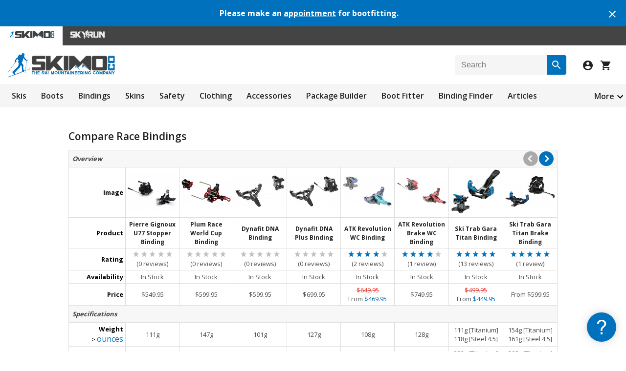

--- FILE ---
content_type: text/html; charset=utf-8
request_url: https://skimo.co/compare-race-bindings
body_size: 9955
content:
<!DOCTYPE html>
<html lang="en">
<head>
  <title>Compare Race Bindings</title>
      <link href="https://www.skimo.co/image/data/icon.png" rel="icon" />    <link rel="stylesheet" type="text/css" href="https://www.skimo.co/catalog/view/theme/skimo/stylesheet/min.css?v=5031" />

        <meta name="viewport" content="width=device-width, initial-scale=1.0" />
    <link id="responsive" rel="stylesheet" type="text/css" href="https://www.skimo.co/catalog/view/theme/skimo/stylesheet/responsive.min.css?v=5031" />
    <script type="text/javascript" src="https://www.skimo.co/catalog/view/javascript/jquery/jquery-1.12.4.min.js"></script>
  <script type="text/javascript" src="https://www.skimo.co/catalog/view/javascript/common.min.js?v=5031"></script>
    <script type="text/javascript" src="https://www.skimo.co/catalog/view/javascript/jquery/minitip/jquery.miniTip.min.js?v=1"></script>	    <script async src="https://www.googletagmanager.com/gtag/js?id=G-02ELW0XJ3V"></script>
<script>
  window.dataLayer = window.dataLayer || [];
  function gtag(){dataLayer.push(arguments);}
  gtag('js', new Date());
  gtag('config', 'G-02ELW0XJ3V', {'allow_enhanced_conversions':true});
</script>    <link href="https://fonts.googleapis.com/css?family=Open+Sans:300,400,600,700&display=swap" rel="stylesheet" type="text/css">
</head>
<body>

  <div class="alertBar">
    <div class="alertBar-text">
      <h4>Please make an <a href='https://skimo.youcanbook.me/'>appointment</a> for bootfitting.</h4>
    </div>
    <div class="alertBar-close">
      <a onclick="closeAlert('1202');"><img src="https://www.skimo.co/catalog/view/theme/skimo/image/close-white.svg"></a>
    </div>
  </div>
  
<div class="storeNavigation">
      <div class="storeSelection activeStore">
      <img src="https://www.skimo.co/catalog/view/theme/skimo/image/skimoStore.svg" alt="Skimo Co"/>
    </div>
        <a href="https://skyrun.skimo.co/">
      <div class="storeSelection">
        <img src="https://www.skimo.co/catalog/view/theme/skimo/image/skyrunStore.svg" alt="SkyRun"/>
      </div>
    </a>
  </div>

<div id="container" class="skimo">
  <div id="header">
    <div id="headerLogoAndIcons">
      <div id="logo">
        <a href="/">
          <img src="https://www.skimo.co/image/data/logo.png" title="Skimo Co" alt="Skimo Co" class="logoInNavigation"/>
        </a>
      </div>
      <div id="searchBoxAndIcons">
        <div id="search-box" class="search-box">
          <div id="btn-search" class="button-search" title="Search"></div>
          <input id="search" type="text" placeholder="Search" />
        </div>
        <div id="iconsForHeader">
          <img id="searchIcon" src="https://www.skimo.co/catalog/view/theme/skimo/image/search-icon.svg" class="searchIcon">
                      <a id="login" href="/account/login">
              <img src="https://www.skimo.co/catalog/view/theme/skimo/image/account-icon.svg">
            </a>
                    <a id="checkout" href="/checkout/simple">
            <div class="header-shoppingCartImage">
              <img src="https://www.skimo.co/catalog/view/theme/skimo/image/shopping-cart.svg">
                          </div>
          </a>
        </div>
      </div>
    </div>

    <div id="searchBoxPopUp">
      <div class="search-box search-box-pop-up">
       <div class="button-search" title="Search"></div>
       <input type="text" placeholder="Search" />
      </div>
    </div>

    <div class="priorityNavigation">
      <div class="moreButton">
        <a>More</a>
        <img width="24" height="24" src="https://www.skimo.co/catalog/view/theme/skimo/image/arrow-down.svg" class='dropdownImage'>
      </div>
      <ul class="visible-links">
                  <li><a href="/skis">Skis</a>
            <div>
                          <ul>
                                                              <li><a href="/race-skis">Race</a></li>
                                                                <li><a href="/mountaineering-skis">Mountaineering</a></li>
                                                                <li><a href="/backcountry-skis">Touring</a></li>
                                                                <li><a href="/powder-skis">Powder</a></li>
                                            </ul>
                        </div>
          </li>
                  <li><a href="/boots">Boots</a>
            <div>
                          <ul>
                                                              <li><a href="/race-boots">Race</a></li>
                                                                <li><a href="/alpine-touring-boots">Touring</a></li>
                                                                <li><a href="/freeride-boots">Freeride</a></li>
                                                                <li><a href="/boot-parts">Parts &amp; Accessories</a></li>
                                            </ul>
                        </div>
          </li>
                  <li><a href="/bindings">Bindings</a>
            <div>
                          <ul>
                                                              <li><a href="/race-bindings">Race</a></li>
                                                                <li><a href="/ski-mountaineering-bindings">Lean</a></li>
                                                                <li><a href="/alpine-touring-bindings">Full-featured</a></li>
                                                                <li><a href="/binding-parts">Parts &amp; Accessories</a></li>
                                            </ul>
                        </div>
          </li>
                  <li><a href="/skins">Skins</a>
            <div>
                          <ul>
                                                              <li><a href="/race-skins">Race</a></li>
                                                                <li><a href="/precut-skins">Precut</a></li>
                                                                <li><a href="/climbing-skins">Trim to Fit</a></li>
                                                                <li><a href="/skin-rolls">Off the Roll</a></li>
                                                                <li><a href="/skin-parts">Parts &amp; Accessories</a></li>
                                            </ul>
                        </div>
          </li>
                  <li><a href="/safety">Safety</a>
            <div>
                          <ul>
                                                              <li><a href="/helmets">Helmets</a></li>
                                                                <li><a href="/avalanche-safety">Avalanche Safety</a></li>
                                                                <li><a href="/mountaineering">Mountaineering</a></li>
                                            </ul>
                        </div>
          </li>
                  <li><a href="/clothing">Clothing</a>
            <div>
                          <ul>
                                                              <li><a href="/jackets">Men's Tops</a></li>
                                                                <li><a href="/womens-jackets">Women's Tops</a></li>
                                                                <li><a href="/pants">Men's Bottoms</a></li>
                                                                <li><a href="/womens-pants">Women's Bottoms</a></li>
                                                                <li><a href="/race-suits">Men's Suits</a></li>
                                                                <li><a href="/womens-suits">Women's Suits</a></li>
                                                                <li><a href="/life">Lifestyle</a></li>
                                            </ul>
                        </div>
          </li>
                  <li><a href="/accessories">Accessories</a>
            <div>
                          <ul>
                                                              <li><a href="/poles">Poles</a></li>
                                                                <li><a href="/backpacks">Packs</a></li>
                                                                <li><a href="/goggles">Vision</a></li>
                                                                <li><a href="/gloves">Hands</a></li>
                                                                <li><a href="/hats">Head</a></li>
                                                                <li><a href="/socks">Feet</a></li>
                                                                <li><a href="/watches">Watches</a></li>
                                                                <li><a href="/nutrition">Fuel &amp; Hydration</a></li>
                                                                <li><a href="/tuning">Tuning</a></li>
                                                                <li><a href="/books">Library</a></li>
                                                                <li><a href="/etc">Etc</a></li>
                                            </ul>
                        </div>
          </li>
              </ul>
      <ul class="hidden-links hidden">
              <li><a href='/packages'>Package Builder</a></li>
              <li><a href='/boot-fitter'>Boot Fitter</a></li>
              <li><a href='/binding-finder'>Binding Finder</a></li>
              <li><a href='/article/index'>Articles</a></li>
              <li><a href='/objectives'>Ski Objectives</a></li>
              <li><a href='/product/compare'>Comparisons</a></li>
              <li><a href='/product/specials'>Sale Items</a></li>
              <li><a href='/used-gear'>Used</a></li>
            </ul>
    </div>
  </div>
<div id="content" class="marginTop64px">
    <h1 style="border-bottom:0px;">Compare Race Bindings</h1>
  <table id="comparison" class="compare-info">
    <thead>
      <tr>
        <th class="compare-product" colspan="28">
          <div class="arrows"><a class="prev" href='javascript:cprev();' title='Scroll left'></a><a class="next" href='javascript:cnext();' title='Scroll right'></a></div>
          Overview
        </th>
      </tr>
    </thead>
    <tbody>
      <tr>
        <th>Image</th>
                <td class="colcount">          <img src="https://www.skimo.co/image/cache/data/pierre-gignoux/2023/bsbsu77-stopper-bindingbsbs-201.jpg" alt="Pierre Gignoux U77 Stopper Binding" />
          </td>
                <td class="colcount">          <img src="https://www.skimo.co/image/cache/data/plum/2024/race-world-cup-binding-201.jpg" alt="Plum Race World Cup Binding" />
          </td>
                <td class="colcount">          <img src="https://www.skimo.co/image/cache/data/dynafit/2022/dna-binding-main-201.jpg" alt="Dynafit DNA Binding" />
          </td>
                <td class="colcount">          <img src="https://www.skimo.co/image/cache/data/dynafit/2022/dna-binding-main-plus-201.jpg" alt="Dynafit DNA Plus Binding" />
          </td>
                <td class="colcount">          <img src="https://www.skimo.co/image/cache/data/atk/2022/revolution-wc-binding-201.jpg" alt="ATK Revolution WC Binding" />
          </td>
                <td class="colcount">          <img src="https://www.skimo.co/image/cache/data/atk/2021/revolution-brake-wc-binding-201.jpg" alt="ATK Revolution Brake WC Binding" />
          </td>
                <td class="colcount">          <img src="https://www.skimo.co/image/cache/data/ski-trab/2018/gara-titan-blue-201.jpg" alt="Ski Trab Gara Titan Binding" />
          </td>
                <td class="colcount">          <img src="https://www.skimo.co/image/cache/data/ski-trab/2025/gara-titan-brake-binding-201.jpg" alt="Ski Trab Gara Titan Brake Binding" />
          </td>
                <td class="colcount">          <img src="https://www.skimo.co/image/cache/data/grivel/2021/gr-98-goldd-201.jpg" alt="Grizzly GR 98 Binding" />
          </td>
                <td class="colcount">          <img src="https://www.skimo.co/image/cache/data/grizzly/2021/olympic-binding-201.jpg" alt="Grizzly Olympic Binding" />
          </td>
                <td class="colcount">          <img src="https://www.skimo.co/image/cache/data/dynafit/2022/mezzalama-binding-main-201.jpg" alt="Dynafit Mezzalama Binding" />
          </td>
                <td class="colcount">          <img src="https://www.skimo.co/image/cache/data/dynafit/2024/mezzalama-plus-binding-true-201.jpg" alt="Dynafit Mezzalama Plus Binding" />
          </td>
                <td class="colcount">          <img src="https://www.skimo.co/image/cache/data/atk/2022/sl-world-cup-binding-main-201.jpg" alt="ATK SL World Cup Binding" />
          </td>
                <td class="colcount">          <img src="https://www.skimo.co/image/cache/data/dynafit/2019/ltr-105-main-201.jpg" alt="Dynafit Low Tech Race 105 Binding" />
          </td>
                <td class="colcount">          <img src="https://www.skimo.co/image/cache/data/dynafit/2022/low-tech-race-105-plus-white-1-201.jpg" alt="Dynafit Low Tech Race 105 Plus Binding" />
          </td>
                <td class="colcount">          <img src="https://www.skimo.co/image/cache/data/plum/2020/race-120-binding-3-201.jpg" alt="Plum Race 120 Binding" />
          </td>
                <td class="colcount">          <img src="https://www.skimo.co/image/cache/data/kreuzspitze/2021/rs-binding-red-201.jpg" alt="Kreuzspitze RS Binding" />
          </td>
                <td class="colcount">          <img src="https://www.skimo.co/image/cache/data/plum/2024/race-130-binding-201.jpg" alt="Plum Race 130 Binding" />
          </td>
                <td class="colcount">          <img src="https://www.skimo.co/image/cache/data/plum/2025/race-140-bindings-201.jpg" alt="Plum Race 140 Binding" />
          </td>
                <td class="colcount">          <img src="https://www.skimo.co/image/cache/data/plum/2021/race-150-binding-main-201.jpg" alt="Plum Race 150 Binding" />
          </td>
                <td class="colcount">          <img src="https://www.skimo.co/image/cache/data/ski-trab/2025/titan-vario-light-binding-red-201.jpg" alt="Ski Trab Titan Vario Light Binding" />
          </td>
                <td class="colcount">          <img src="https://www.skimo.co/image/cache/data/atk/2021/trofeo-race-binding-201.jpg" alt="ATK Trofeo Binding" />
          </td>
                <td class="colcount">          <img src="https://www.skimo.co/image/cache/data/atk/2022/wc-trofeo-with-brakes-main-201.jpg" alt="ATK Trofeo Brake Binding" />
          </td>
                <td class="colcount">          <img src="https://www.skimo.co/image/cache/data/kreuzspitze/2020/rs-a-binding-201.jpg" alt="Kreuzspitze RS-A Binding" />
          </td>
                <td class="colcount">          <img src="https://www.skimo.co/image/cache/data/kreuzspitze/2020/rs-lady-binding-pink-201.jpg" alt="Kreuzspitze RS Lady Binding" />
          </td>
                <td class="colcount">          <img src="https://www.skimo.co/image/cache/data/plum/2025/s170-binding-violet-201.jpg" alt="Plum S170 Binding" />
          </td>
                <td class="colcount">          <img src="https://www.skimo.co/image/cache/data/plum/2021/race-170-binding-201.jpg" alt="Plum Race 170 Binding" />
          </td>
              </tr>
      <tr>
        <th>Product</th>
                <td class="name"><a href="/pierre-gignoux-u77-stopper">Pierre Gignoux U77 Stopper Binding</a></td>
                <td class="name"><a href="/plum-race-world-cup">Plum Race World Cup Binding</a></td>
                <td class="name"><a href="/dynafit-dna-bindings">Dynafit DNA Binding</a></td>
                <td class="name"><a href="/dynafit-dna-plus-bindings">Dynafit DNA Plus Binding</a></td>
                <td class="name"><a href="/atk-revolution-wc-binding">ATK Revolution WC Binding</a></td>
                <td class="name"><a href="/atk-revolution-brake-wc">ATK Revolution Brake WC Binding</a></td>
                <td class="name"><a href="/ski-trab-gara-titan">Ski Trab Gara Titan Binding</a></td>
                <td class="name"><a href="/ski-trab-titan-binding-brakes">Ski Trab Gara Titan Brake Binding</a></td>
                <td class="name"><a href="/grizzly-gr-98">Grizzly GR 98 Binding</a></td>
                <td class="name"><a href="/grizzly-olympic">Grizzly Olympic Binding</a></td>
                <td class="name"><a href="/dynafit-mezzalama-bindings">Dynafit Mezzalama Binding</a></td>
                <td class="name"><a href="/dynafit-mezzalama-plus-bindings">Dynafit Mezzalama Plus Binding</a></td>
                <td class="name"><a href="/atk-sl-worldcup-binding">ATK SL World Cup Binding</a></td>
                <td class="name"><a href="/dynafit-low-tech-race-105">Dynafit Low Tech Race 105 Binding</a></td>
                <td class="name"><a href="/dynafit-low-tech-race-plus">Dynafit Low Tech Race 105 Plus Binding</a></td>
                <td class="name"><a href="/plum-race-120-binding">Plum Race 120 Binding</a></td>
                <td class="name"><a href="/kreuzspitze-rs-bindings">Kreuzspitze RS Binding</a></td>
                <td class="name"><a href="/plum-race-130">Plum Race 130 Binding</a></td>
                <td class="name"><a href="/plum-race-140">Plum Race 140 Binding</a></td>
                <td class="name"><a href="/plum-race-150-bindings">Plum Race 150 Binding</a></td>
                <td class="name"><a href="/ski-trab-titan-release-bindings">Ski Trab Titan Vario Light Binding</a></td>
                <td class="name"><a href="/atk-trofeo">ATK Trofeo Binding</a></td>
                <td class="name"><a href="/atk-trofeo-brakes">ATK Trofeo Brake Binding</a></td>
                <td class="name"><a href="/kreuzspitze-rs-a-bindings">Kreuzspitze RS-A Binding</a></td>
                <td class="name"><a href="/kreuzspitze-rs-lady-bindings">Kreuzspitze RS Lady Binding</a></td>
                <td class="name"><a href="/plum-s170">Plum S170 Binding</a></td>
                <td class="name"><a href="/plum-race-170-bindings">Plum Race 170 Binding</a></td>
              </tr>
      <tr>
        <th>Rating</th>
                <td><img src="https://www.skimo.co/catalog/view/theme/skimo/image/stars-0.png" alt="(0 reviews)" class="starsOnCompare" /><br />
          (0 reviews)</td>
                <td><img src="https://www.skimo.co/catalog/view/theme/skimo/image/stars-0.png" alt="(0 reviews)" class="starsOnCompare" /><br />
          (0 reviews)</td>
                <td><img src="https://www.skimo.co/catalog/view/theme/skimo/image/stars-0.png" alt="(0 reviews)" class="starsOnCompare" /><br />
          (0 reviews)</td>
                <td><img src="https://www.skimo.co/catalog/view/theme/skimo/image/stars-0.png" alt="(0 reviews)" class="starsOnCompare" /><br />
          (0 reviews)</td>
                <td><img src="https://www.skimo.co/catalog/view/theme/skimo/image/stars-4.png" alt="(2 reviews)" class="starsOnCompare" /><br />
          (2 reviews)</td>
                <td><img src="https://www.skimo.co/catalog/view/theme/skimo/image/stars-4.png" alt="(1 review)" class="starsOnCompare" /><br />
          (1 review)</td>
                <td><img src="https://www.skimo.co/catalog/view/theme/skimo/image/stars-5.png" alt="(13 reviews)" class="starsOnCompare" /><br />
          (13 reviews)</td>
                <td><img src="https://www.skimo.co/catalog/view/theme/skimo/image/stars-5.png" alt="(1 review)" class="starsOnCompare" /><br />
          (1 review)</td>
                <td><img src="https://www.skimo.co/catalog/view/theme/skimo/image/stars-3.png" alt="(4 reviews)" class="starsOnCompare" /><br />
          (4 reviews)</td>
                <td><img src="https://www.skimo.co/catalog/view/theme/skimo/image/stars-5.png" alt="(2 reviews)" class="starsOnCompare" /><br />
          (2 reviews)</td>
                <td><img src="https://www.skimo.co/catalog/view/theme/skimo/image/stars-0.png" alt="(0 reviews)" class="starsOnCompare" /><br />
          (0 reviews)</td>
                <td><img src="https://www.skimo.co/catalog/view/theme/skimo/image/stars-0.png" alt="(0 reviews)" class="starsOnCompare" /><br />
          (0 reviews)</td>
                <td><img src="https://www.skimo.co/catalog/view/theme/skimo/image/stars-5.png" alt="(1 review)" class="starsOnCompare" /><br />
          (1 review)</td>
                <td><img src="https://www.skimo.co/catalog/view/theme/skimo/image/stars-5.png" alt="(1 review)" class="starsOnCompare" /><br />
          (1 review)</td>
                <td><img src="https://www.skimo.co/catalog/view/theme/skimo/image/stars-4.png" alt="(1 review)" class="starsOnCompare" /><br />
          (1 review)</td>
                <td><img src="https://www.skimo.co/catalog/view/theme/skimo/image/stars-5.png" alt="(1 review)" class="starsOnCompare" /><br />
          (1 review)</td>
                <td><img src="https://www.skimo.co/catalog/view/theme/skimo/image/stars-0.png" alt="(0 reviews)" class="starsOnCompare" /><br />
          (0 reviews)</td>
                <td><img src="https://www.skimo.co/catalog/view/theme/skimo/image/stars-0.png" alt="(0 reviews)" class="starsOnCompare" /><br />
          (0 reviews)</td>
                <td><img src="https://www.skimo.co/catalog/view/theme/skimo/image/stars-0.png" alt="(0 reviews)" class="starsOnCompare" /><br />
          (0 reviews)</td>
                <td><img src="https://www.skimo.co/catalog/view/theme/skimo/image/stars-4.png" alt="(7 reviews)" class="starsOnCompare" /><br />
          (7 reviews)</td>
                <td><img src="https://www.skimo.co/catalog/view/theme/skimo/image/stars-5.png" alt="(5 reviews)" class="starsOnCompare" /><br />
          (5 reviews)</td>
                <td><img src="https://www.skimo.co/catalog/view/theme/skimo/image/stars-5.png" alt="(7 reviews)" class="starsOnCompare" /><br />
          (7 reviews)</td>
                <td><img src="https://www.skimo.co/catalog/view/theme/skimo/image/stars-2.png" alt="(1 review)" class="starsOnCompare" /><br />
          (1 review)</td>
                <td><img src="https://www.skimo.co/catalog/view/theme/skimo/image/stars-4.png" alt="(4 reviews)" class="starsOnCompare" /><br />
          (4 reviews)</td>
                <td><img src="https://www.skimo.co/catalog/view/theme/skimo/image/stars-5.png" alt="(1 review)" class="starsOnCompare" /><br />
          (1 review)</td>
                <td><img src="https://www.skimo.co/catalog/view/theme/skimo/image/stars-0.png" alt="(0 reviews)" class="starsOnCompare" /><br />
          (0 reviews)</td>
                <td><img src="https://www.skimo.co/catalog/view/theme/skimo/image/stars-5.png" alt="(6 reviews)" class="starsOnCompare" /><br />
          (6 reviews)</td>
              </tr>
      <tr>
        <th>Availability</th>
                <td>In Stock</td>
                <td>In Stock</td>
                <td>In Stock</td>
                <td>In Stock</td>
                <td>In Stock</td>
                <td>In Stock</td>
                <td>In Stock</td>
                <td>In Stock</td>
                <td>In Stock</td>
                <td>In Stock</td>
                <td>In Stock</td>
                <td>In Stock</td>
                <td>In Stock</td>
                <td>In Stock</td>
                <td>In Stock</td>
                <td>In Stock</td>
                <td>In Stock</td>
                <td>In Stock</td>
                <td>In Stock</td>
                <td>In Stock</td>
                <td>In Stock</td>
                <td>In Stock</td>
                <td>In Stock</td>
                <td>In Stock</td>
                <td>Out For Season</td>
                <td>In Stock</td>
                <td>In Stock</td>
              </tr>
      <tr>
        <th>Price</th>
                <td>                    	$549.95                                      </td>
                <td>                    	$599.95                                      </td>
                <td>                    	$599.95                                      </td>
                <td>                    	$699.95                                      </td>
                <td>                      <span class="price-old">$649.95</span> From&nbsp;<span class="price-new">$469.95</span>
                                      </td>
                <td>                    	$749.95                                      </td>
                <td>                      <span class="price-old">$499.95</span> From&nbsp;<span class="price-new">$449.95</span>
                                      </td>
                <td>                    	From&nbsp;$599.95                                      </td>
                <td>                    	$648.95                                      </td>
                <td>                    	$558.95                                      </td>
                <td>                    	$649.95                                      </td>
                <td>                    	$749.95                                      </td>
                <td>                      <span class="price-old">$599.95</span> <span class="price-new">$499.95</span>
                                      </td>
                <td>                    	$414.95                                      </td>
                <td>                      <span class="price-old">$524.95</span> <span class="price-new">$474.95</span>
                                      </td>
                <td>                      <span class="price-old">$519.95</span> <span class="price-new">$419.95</span>
                                      </td>
                <td>                      <span class="price-old">$419.95</span> <span class="price-new">$359.95</span>
                                      </td>
                <td>                      <span class="price-old">$489.95</span> <span class="price-new">$399.95</span>
                                      </td>
                <td>                    	$449.95                                      </td>
                <td>                      <span class="price-old">$399.95</span> <span class="price-new">$329.95</span>
                                      </td>
                <td>                    	$499.95                                      </td>
                <td>                    	$429.95                                      </td>
                <td>                    	$559.95                                      </td>
                <td>                      <span class="price-old">$399.95</span> <span class="price-new">$349.95</span>
                                      </td>
                <td>                    	$429.95                                      </td>
                <td>                    	$449.95                                      </td>
                <td>                      <span class="price-old">$439.95</span> <span class="price-new">$369.95</span>
                                      </td>
              </tr>
    </tbody>
          <thead>
        <tr>
          <th colspan="28">
          	Specifications          </th>
        </tr>
      </thead>
            <tbody>
        <tr>
          <th>
            Weight            <br /><nobr style='font-weight:normal'>-&gt; <a href='javascript:;' onclick="jQuery.cookie('unit','oz',9999); jQuery.cookie('jch',1); window.location.reload();">ounces</a></nobr>          </th>
                              <td>111g</td>
                                        <td>147g</td>
                                        <td>101g</td>
                                        <td>127g</td>
                                        <td>108g</td>
                                        <td>128g</td>
                                        <td>111g&nbsp;[Titanium]<br/>118g&nbsp;[Steel 4.5]</td>
                                        <td>154g&nbsp;[Titanium]<br/>161g&nbsp;[Steel 4.5]</td>
                                        <td>102g&nbsp;[65mm]</td>
                                        <td>122g&nbsp;[65-75mm]</td>
                                        <td>127g</td>
                                        <td>153g</td>
                                        <td>113g</td>
                                        <td>106g</td>
                                        <td>136g</td>
                                        <td>120g</td>
                                        <td>122g</td>
                                        <td>131g</td>
                                        <td>136g</td>
                                        <td>151g</td>
                                        <td>145g</td>
                                        <td>151g&nbsp;[10]</td>
                                        <td>146g&nbsp;[Brake]<br/>144g&nbsp;[Brake Lightweight]</td>
                                        <td>131g</td>
                                        <td>121g</td>
                                        <td>172g</td>
                                        <td>174g</td>
                            </tr>
      </tbody>
            <tbody>
        <tr>
          <th>
            Weight (pair)                      </th>
                              <td>222g</td>
                                        <td>294g</td>
                                        <td>202g</td>
                                        <td>254g</td>
                                        <td>216g</td>
                                        <td>256g</td>
                                        <td>222g&nbsp;[Titanium]<br/>236g&nbsp;[Steel 4.5]</td>
                                        <td>308g&nbsp;[Titanium]<br/>322g&nbsp;[Steel 4.5]</td>
                                        <td>204g[65mm]</td>
                                        <td>244g&nbsp;[65-75mm]</td>
                                        <td>254g</td>
                                        <td>306g</td>
                                        <td>226g</td>
                                        <td>212g</td>
                                        <td>272g</td>
                                        <td>240g</td>
                                        <td>244g</td>
                                        <td>262g</td>
                                        <td>272g</td>
                                        <td>302g</td>
                                        <td>290g</td>
                                        <td>302g&nbsp;[10]</td>
                                        <td>292g&nbsp;[Brake]<br/>288g&nbsp;[Brake Lightweight]</td>
                                        <td>262g</td>
                                        <td>242g</td>
                                        <td>344g</td>
                                        <td>348g</td>
                            </tr>
      </tbody>
            <tbody>
        <tr>
          <th>
            Boot <nobr>Compatibility <a class='tooltip' title="Not all boots and bindings work together therefore it’s important to check which type of boots the bindings are designed to ski with.">&nbsp;</a></nobr>                      </th>
                              <td>Tech</td>
                                        <td>Tech</td>
                                        <td>Tech</td>
                                        <td>Tech</td>
                                        <td>Tech</td>
                                        <td>Tech</td>
                                        <td>Tech</td>
                                        <td>Tech</td>
                                        <td>Tech</td>
                                        <td>Tech</td>
                                        <td>Tech</td>
                                        <td>Tech</td>
                                        <td>Tech</td>
                                        <td>Tech</td>
                                        <td>Tech</td>
                                        <td>Tech</td>
                                        <td>Tech</td>
                                        <td>Tech</td>
                                        <td>Tech</td>
                                        <td>Tech</td>
                                        <td>Tech</td>
                                        <td>Tech</td>
                                        <td>Tech only</td>
                                        <td>Tech</td>
                                        <td>Tech</td>
                                        <td>Tech</td>
                                        <td>Tech</td>
                            </tr>
      </tbody>
            <tbody>
        <tr>
          <th>
            Brakes <nobr>(mm) <a class='tooltip' title="Choose from brakes, leashes, or neither! If there are brakes, we list the widths that are available, an option if you can mount with or without, or as an accessory / add-on purchase. Some brakes can be bent a few millimeters wider to fit the ski.">&nbsp;</a></nobr>                      </th>
                              <td>65</td>
                                        <td>70mm</td>
                                        <td>None</td>
                                        <td>65</td>
                                        <td>None</td>
                                        <td>65</td>
                                        <td>None</td>
                                        <td>65</td>
                                        <td>65, 75</td>
                                        <td>65-75, 75-85, 85-95</td>
                                        <td>None</td>
                                        <td>68, 74, 80</td>
                                        <td>None</td>
                                        <td>None</td>
                                        <td>68mm</td>
                                        <td>None</td>
                                        <td>None</td>
                                        <td>None</td>
                                        <td>None</td>
                                        <td>None</td>
                                        <td>None</td>
                                        <td>None</td>
                                        <td>70mm</td>
                                        <td>None</td>
                                        <td>None</td>
                                        <td>None</td>
                                        <td>None</td>
                            </tr>
      </tbody>
            <tbody>
        <tr>
          <th>
            BSL <nobr>Adjustment <a class='tooltip' title="Some bindings offer adjustments to accommodate different boot sole lengths (BSL) while others are fixed and mounted to one specific BSL. Many fixed bindings have the option to add an adjustment plate so you can use different boots with the binding.">&nbsp;</a></nobr>                      </th>
                              <td>Fixed</td>
                                        <td>Accessory plates</td>
                                        <td>Accessory plates</td>
                                        <td>Accessory plates</td>
                                        <td>Accessory plates</td>
                                        <td>Accessory plates</td>
                                        <td>Accessory plates</td>
                                        <td>Accessory plates</td>
                                        <td>Accessory plates</td>
                                        <td>Accessory plates</td>
                                        <td>Accessory plates</td>
                                        <td>Accessory plates</td>
                                        <td>Accessory plates</td>
                                        <td>Accessory plates</td>
                                        <td>Optional plates</td>
                                        <td>Accessory plates</td>
                                        <td>Accessory plates</td>
                                        <td>Accessory plates</td>
                                        <td>Accessory plates</td>
                                        <td>None</td>
                                        <td>Accessory plate</td>
                                        <td>Accessory plates</td>
                                        <td>None</td>
                                        <td>Accessory plates</td>
                                        <td>Accessory plates</td>
                                        <td>25mm</td>
                                        <td>25mm</td>
                            </tr>
      </tbody>
            <tbody>
        <tr>
          <th>
            Riser <nobr>Heights <a class='tooltip' title="Number of heel riser positions, plus flat.">&nbsp;</a></nobr>                      </th>
                              <td>1 (no flat)</td>
                                        <td>1 + flat</td>
                                        <td>1 (no flat)</td>
                                        <td>1 (no flat)</td>
                                        <td>1 + flat</td>
                                        <td>1</td>
                                        <td>1 + emergency flat mode</td>
                                        <td>1</td>
                                        <td>1</td>
                                        <td>1</td>
                                        <td>1</td>
                                        <td>1 (no flat)</td>
                                        <td>1+flat</td>
                                        <td>1</td>
                                        <td>1</td>
                                        <td>1 + flat</td>
                                        <td>1 + flat</td>
                                        <td>1 + flat</td>
                                        <td>1 + flat</td>
                                        <td>1 + flat, optional high riser</td>
                                        <td>1 + flat</td>
                                        <td>2 + flat</td>
                                        <td>1 (no flat)</td>
                                        <td>1 + flat</td>
                                        <td>1 + flat</td>
                                        <td>1 + flat</td>
                                        <td>1 + flat, optional high riser</td>
                            </tr>
      </tbody>
            <tbody>
        <tr>
          <th>
            Vertical <nobr>Release <a class='tooltip' title="Sometimes called “forward release”, the vertical release dictates the amount of torque required to come upward out of the binding. If the vertical release is not adjustable on a binding, it will be labeled as “fixed.” Note that a touring binding’s release value loosely correlates to a resort binding’s DIN release setting value.">&nbsp;</a></nobr>                      </th>
                              <td>Fixed</td>
                                        <td>Fixed</td>
                                        <td>Fixed</td>
                                        <td>Fixed</td>
                                        <td>Fixed</td>
                                        <td>Fixed</td>
                                        <td>Fixed</td>
                                        <td>Fixed</td>
                                        <td>8 or 10</td>
                                        <td>6, 8, or 10</td>
                                        <td>5-10</td>
                                        <td>5-10</td>
                                        <td>7 or 9</td>
                                        <td>Fixed</td>
                                        <td>Fixed</td>
                                        <td>Fixed</td>
                                        <td>Fixed</td>
                                        <td>Fixed</td>
                                        <td>Fixed</td>
                                        <td>Fixed</td>
                                        <td>5-7, 7-9, or 9-11</td>
                                        <td>Fixed</td>
                                        <td>9&nbsp;[Brake]<br/>6&nbsp;[Brake Lightweight]</td>
                                        <td>Fixed</td>
                                        <td>Fixed</td>
                                        <td>Fixed</td>
                                        <td>Fixed</td>
                            </tr>
      </tbody>
            <tbody>
        <tr>
          <th>
            Lateral <nobr>Release <a class='tooltip' title="This dictates the amount of torque required to come sideways out of the binding. When lateral release is not adjustable on a binding, it will be labeled as “fixed.” Note that a touring binding’s release value loosely correlates to a resort binding’s DIN release setting value.">&nbsp;</a></nobr>                      </th>
                              <td>Toe locked, fixed heel release</td>
                                        <td>Fixed</td>
                                        <td>Fixed</td>
                                        <td>Fixed</td>
                                        <td>Fixed</td>
                                        <td>Fixed</td>
                                        <td>Fixed</td>
                                        <td>Fixed</td>
                                        <td>8 or 10</td>
                                        <td>6, 8, or 10</td>
                                        <td>5-10</td>
                                        <td>5-10</td>
                                        <td>6 or 8</td>
                                        <td>Fixed&nbsp;[Manual]</td>
                                        <td>Fixed</td>
                                        <td>Fixed</td>
                                        <td>Fixed</td>
                                        <td>Fixed</td>
                                        <td>Fixed</td>
                                        <td>Fixed</td>
                                        <td>5-7, 7-9, or 9-11</td>
                                        <td>Fixed</td>
                                        <td>9&nbsp;[Brake]<br/>6&nbsp;[Brake Lightweight]</td>
                                        <td>Fixed</td>
                                        <td>Fixed</td>
                                        <td>Fixed</td>
                                        <td>Fixed</td>
                            </tr>
      </tbody>
            <tbody>
        <tr>
          <th>
            Crampon <nobr>Ready <a class='tooltip' title="Receptors are necessary to use ski crampons. 
Yes = The crampon receptor is molded into the toe piece.
Yes, Removable = Receptor is included but you can unscrew them.
Included Option = Included, but you need to choose at the time of mounting.
Optional Accessory = Receptor is sold separately, choose to install at mounting time.
Removable Accessory = Receptors are sold separately and are removable.
No = None available.">&nbsp;</a></nobr>                      </th>
                              <td>No</td>
                                        <td>Removable accessory</td>
                                        <td>Included Option</td>
                                        <td>Included Option</td>
                                        <td>Removable Accessory</td>
                                        <td>Removable Accessory</td>
                                        <td>Included Option</td>
                                        <td>Included Option</td>
                                        <td>No</td>
                                        <td>Removable Accessory</td>
                                        <td>Included Option</td>
                                        <td>Included Option</td>
                                        <td>Removable Accessory</td>
                                        <td>Optional Accessory</td>
                                        <td>Yes, removable</td>
                                        <td>Removable Accessory</td>
                                        <td>Optional Accessory</td>
                                        <td>Removable accessory</td>
                                        <td>Removable accessory</td>
                                        <td>Removable Accessory</td>
                                        <td>Included Option</td>
                                        <td>Removable accessory</td>
                                        <td>Removable Accessory</td>
                                        <td>Optional Accessory</td>
                                        <td>Optional Accessory</td>
                                        <td>Optional accessory</td>
                                        <td>Removable Accessory</td>
                            </tr>
      </tbody>
            <tbody>
        <tr>
          <th>
            Specs Verified                      </th>
                              <td>Yes</td>
                                        <td>Yes</td>
                                        <td>Yes</td>
                                        <td>Yes</td>
                                        <td>Yes</td>
                                        <td>Yes</td>
                                        <td>Yes</td>
                                        <td>Yes</td>
                                        <td>Yes</td>
                                        <td>Yes</td>
                                        <td>Yes</td>
                                        <td>Yes</td>
                                        <td>Yes</td>
                                        <td>Yes</td>
                                        <td>Yes</td>
                                        <td>Yes</td>
                                        <td>Yes</td>
                                        <td>Yes</td>
                                        <td>Yes</td>
                                        <td>Yes</td>
                                        <td>Yes</td>
                                        <td>Yes</td>
                                        <td>Yes</td>
                                        <td>Yes</td>
                                        <td>Yes</td>
                                        <td>Yes</td>
                                        <td>Yes</td>
                            </tr>
      </tbody>
                <thead>
        <tr>
          <th colspan="28">
          	Design          </th>
        </tr>
      </thead>
            <tbody>
        <tr>
          <th>
             <nobr>Materials <a class='tooltip' title="The primary materials used to construct the product.">&nbsp;</a></nobr>                      </th>
                              <td>Carbon, Titanium, Aluminum</td>
                                        <td>7075 aluminum, titanium</td>
                                        <td>Aluminum, carbon, high tech synthetic, and stainless steel</td>
                                        <td>Aluminum, stainless steel, high strength plastic</td>
                                        <td>7075 aluminum, titanium, Carbon-infused POM</td>
                                        <td>Alu 7075, Titanium, POM</td>
                                        <td>Ergal aluminum, titanium/steel, high-strength plastic</td>
                                        <td>Ergal aluminum, titanium/steel, high-strength plastic</td>
                                        <td>ALU 7075, stainless steel</td>
                                        <td>ALU 7075, stainless steel</td>
                                        <td>Aluminum, carbon, high-tech synthetic</td>
                                        <td>Aluminum, steel, high strength plastic</td>
                                        <td>7075 aluminum, titanium, Polyoxymethylene (POM) plastics</td>
                                        <td>Forged 7075 Aluminum, high tech synthetic</td>
                                        <td>Forged 7075 Aluminum, high tech synthetic</td>
                                        <td>Machined from solid 7075 Aluminum</td>
                                        <td>Ergal, titanium, hardened steel, technopolymer</td>
                                        <td>7075 aluminum, steel</td>
                                        <td>7075 aluminum, steel</td>
                                        <td>7075 aluminum, steel</td>
                                        <td>Ergal, titanium, steel, plastic</td>
                                        <td>7075 aluminum, stainless steel</td>
                                        <td>Aluminium 7075, POM, Stainless steel</td>
                                        <td>Ergal, hardened steel, titanium, technopolymer</td>
                                        <td>Ergal, titanium, hardened steel, technopolymer</td>
                                        <td>7075 machined aluminum, steel pins</td>
                                        <td>7075 aluminum, steel</td>
                            </tr>
      </tbody>
                <thead>
        <tr>
          <th colspan="28">
          	Skimo Co Says          </th>
        </tr>
      </thead>
            <tbody>
        <tr>
          <th>
            Usage                      </th>
                              <td>Skimo racing, winning</td>
                                        <td>Skimo racing</td>
                                        <td>Skimo racing</td>
                                        <td>Skimo racing</td>
                                        <td>Racing</td>
                                        <td>Skimo racing, speed touring</td>
                                        <td>Racing</td>
                                        <td>Racing</td>
                                        <td>World Cup racing</td>
                                        <td>Racing in the 2026 Olympics!</td>
                                        <td>Skimo racing, speed touring</td>
                                        <td>Racing, training, speed touring</td>
                                        <td>Skimo racing, beating your friends uphill</td>
                                        <td>Racing</td>
                                        <td>Sanctioned racing, resort fitness</td>
                                        <td>Racing, training, or general competition</td>
                                        <td>Fast touring, skimo racing</td>
                                        <td>Skimo racing, training</td>
                                        <td>Skimo racing and training, speed touring</td>
                                        <td>Racing, mountaineering</td>
                                        <td>Racing+</td>
                                        <td>Speed touring, racing</td>
                                        <td>Skimo racing, training</td>
                                        <td>Racing, mountaineering, touring</td>
                                        <td>Fast touring, skimo racing</td>
                                        <td>Ski mountaineering, touring, racing</td>
                                        <td>Racing, mountaineering</td>
                            </tr>
      </tbody>
            <tbody>
        <tr>
          <th>
            Notes                      </th>
                              <td>Titanium U-spring instead of toe springs reduce weight and complexity</td>
                                        <td>Toe brake doesn't affect lateral release</td>
                                        <td>Wider rear toe holes for max retention</td>
                                        <td>Slick brake design doubles as the race flap</td>
                                        <td>108 grams of amazing</td>
                                        <td>Brake comes in one size suitable for race skis</td>
                                        <td>Next gen toes without coiled springs</td>
                                        <td>Simple to use brake</td>
                                        <td>Adjustable pin width helps with step in for quick transitions on race day</td>
                                        <td>Adjustable toe pin width</td>
                                        <td>Braked version available as the Mezzalama+ Binding</td>
                                        <td>Brakes included for ISMF compliance</td>
                                        <td>Rollin-in U-springs make stepping in easier and reduce wear on the heel</td>
                                        <td>Heel has an aluminum exoskeleton</td>
                                        <td>Integrated brake is also the heel flap</td>
                                        <td>Nice wheel bearing for smooth lever action</td>
                                        <td>Updated toe piece with smoother action</td>
                                        <td>Plum Race 120 with a steel u-spring</td>
                                        <td>Combines Plum's more durable Race 150 heel piece with a lightweight toe piece</td>
                                        <td>Much improved toe lever</td>
                                        <td>Noticeably better retention vs other minimalist designs</td>
                                        <td>Choose your release race binding</td>
                                        <td>Heel flap also controls the brake mode</td>
                                        <td>Toe pieces are very smooth</td>
                                        <td>30% lower release value than the RS</td>
                                        <td>Updated R170 with a lighter toe piece</td>
                                        <td>Integrated toe lever</td>
                            </tr>
      </tbody>
            <tbody>
        <tr>
          <th>
            Bottom Line                      </th>
                              <td>Exceptionally light race binding with brakes</td>
                                        <td>Braked race binding with a flat mode</td>
                                        <td>Top race model from the first name in tech bindings</td>
                                        <td>Check in and race with confidence</td>
                                        <td>ATK’s flyweight race binding</td>
                                        <td>A race binding for those who desire brakes</td>
                                        <td>Crazy light, strong, and simple</td>
                                        <td>Simple, strong binding with brakes to meet ISMF regulations</td>
                                        <td>The ultimate race binding with brake</td>
                                        <td>Ultralight binding with brakes</td>
                                        <td>A rare adjustable release race binding</td>
                                        <td>A one-of-a-kind race binding with brakes and full release adjustment</td>
                                        <td>Another option from ATK that makes skimo racing more approachable to a wide variety of skier types</td>
                                        <td>Lighter yet burlier than the Low Tech 2.0</td>
                                        <td>Future proof racing</td>
                                        <td>The sweet spot between lightness and strength</td>
                                        <td>Kreuzspitze's top of the line race binding</td>
                                        <td>More durable version of the Plum Race 120</td>
                                        <td>Great balance of weight and durability</td>
                                        <td>Hard-wearing race binding</td>
                                        <td>Safer than your average race binding</td>
                                        <td>ATK goodness with options</td>
                                        <td>Best value race binding with brakes</td>
                                        <td>Multi-functional race binding with durable steel U-springs</td>
                                        <td>Excellent race binding for lighter folk</td>
                                        <td>Race-ready binding with built-in adjustment</td>
                                        <td>Hard-wearing adjustability</td>
                            </tr>
      </tbody>
                      <tr>
      <th></th>
            <td>
                  <input type="button" value="Add to Cart" onclick="addToCart('5361');" class="button" />
              </td>
            <td>
                  <input type="button" value="Add to Cart" onclick="addToCart('5725');" class="button" />
              </td>
            <td>
                  <input type="button" value="Add to Cart" onclick="addToCart('4277');" class="button" />
              </td>
            <td>
                  <input type="button" value="Add to Cart" onclick="addToCart('4275');" class="button" />
              </td>
            <td>
                  <input type="button" value="Add to Cart" onclick="addToCart('3677');" class="button" />
              </td>
            <td>
                  <input type="button" value="Add to Cart" onclick="addToCart('3885');" class="button" />
              </td>
            <td>
                  <input type="button" value="Add to Cart" onclick="addToCart('625');" class="button" />
              </td>
            <td>
                  <input type="button" value="Add to Cart" onclick="addToCart('4355');" class="button" />
              </td>
            <td>
                  <input type="button" value="Add to Cart" onclick="addToCart('3907');" class="button" />
              </td>
            <td>
                  <input type="button" value="Add to Cart" onclick="addToCart('3909');" class="button" />
              </td>
            <td>
                  <input type="button" value="Add to Cart" onclick="addToCart('4281');" class="button" />
              </td>
            <td>
                  <input type="button" value="Add to Cart" onclick="addToCart('4283');" class="button" />
              </td>
            <td>
                  <input type="button" value="Add to Cart" onclick="addToCart('3901');" class="button" />
              </td>
            <td>
                  <input type="button" value="Add to Cart" onclick="addToCart('2749');" class="button" />
              </td>
            <td>
                  <input type="button" value="Add to Cart" onclick="addToCart('4041');" class="button" />
              </td>
            <td>
                  <input type="button" value="Add to Cart" onclick="addToCart('2835');" class="button" />
              </td>
            <td>
                  <input type="button" value="Add to Cart" onclick="addToCart('3247');" class="button" />
              </td>
            <td>
                  <input type="button" value="Add to Cart" onclick="addToCart('5727');" class="button" />
              </td>
            <td>
                  <input type="button" value="Add to Cart" onclick="addToCart('6467');" class="button" />
              </td>
            <td>
                  <input type="button" value="Add to Cart" onclick="addToCart('631');" class="button" />
              </td>
            <td>
                  <input type="button" value="Add to Cart" onclick="addToCart('627');" class="button" />
              </td>
            <td>
                  <input type="button" value="Add to Cart" onclick="addToCart('3573');" class="button" />
              </td>
            <td>
                  <input type="button" value="Add to Cart" onclick="addToCart('4727');" class="button" />
              </td>
            <td>
                  <input type="button" value="Add to Cart" onclick="addToCart('3251');" class="button" />
              </td>
            <td>
                  &nbsp;
              </td>
            <td>
                  <input type="button" value="Add to Cart" onclick="addToCart('6471');" class="button" />
              </td>
            <td>
                  <input type="button" value="Add to Cart" onclick="addToCart('633');" class="button" />
              </td>
          </tr>
          </table>
	</div>
<script type="text/javascript">
var lstore = [], rstore = [], cols = 0, cw = 0;
$(document).ready(function() { setCW(); setup(); $('.tooltip').miniTip({anchor:'e',aHide:false}); });
function setup(l) {
  var tw = jQuery("#comparison").width();
  if (tw>cw) {
    var p = parseInt(jQuery('td.colcount').first().css('padding-left'));
    cols = jQuery('td.colcount').length; var max = Math.max(Math.floor((cw - 87 - 2*p) / (94+2*p)),2);
    if (cols > max) {
      jQuery(".arrows").show();
      jQuery("#comparison thead th").css('line-height','30px').css('padding','2px 7px');
      while (cols > max) if (l) lpush(cols--); else rpush(cols--);
    }
    set_arrows();
  }
}
function setCW() {
  cw = jQuery("#content").width();
}
function rpush(col) {
  var tds = [];
  jQuery('#comparison tr > :nth-child('+(col+1)+')').each(function (i,td) {
    td = jQuery(td); tds.push(td); td.remove();
  });
  rstore.push(tds);
}
function rpop() {
  tds = rstore.pop();
  jQuery('#comparison tr').each(function (i,tr) {
    if (jQuery('td',tr).length==0) return; // header row
    jQuery(tr).append(tds.shift());
  });
}
function lpush() {
  var tds = [];
  jQuery('#comparison tr > :nth-child(2)').each(function (i,td) {
    td = jQuery(td); tds.push(td); td.remove();
  });
  lstore.push(tds);
}
function lpop() {
  tds = lstore.pop();
  jQuery('#comparison tr').each(function (i,tr) {
    if (jQuery('td',tr).length==0) return; // header row
    tds.shift().insertAfter(jQuery('th',tr));
  });
}
function cprev() {
  if (lstore.length==0) return;
  rpush(cols); lpop(); set_arrows();
}
function cnext() {
  if (rstore.length==0) return;
  lpush(); rpop(); set_arrows();
}
function set_arrows() {
  if (lstore.length==0 && rstore.length==0) { jQuery('.arrows').hide(); return; }
  if (lstore.length>0) jQuery('a.prev').removeClass('disabled'); else jQuery('a.prev').addClass('disabled');
  if (rstore.length>0) jQuery('a.next').removeClass('disabled'); else jQuery('a.next').addClass('disabled');
  // jQuery("#comparison thead th").attr('colspan',jQuery('td.colcount').length+1);
}
window.onresize = function() {
  var ow = cw; setCW(); var tw = jQuery("#comparison").width(); var l = false;
  if (cw>ow) while (tw<=cw && (lstore.length>0 || rstore.length>0)) {
    if (rstore.length>0) rpop(); else lpop(l=true);
    tw = jQuery("#comparison").width();
    set_arrows();
  }
  setup(l);
}
jQuery('#share_link').on('click',function() {
  jQuery('#share_link').hide(); jQuery('#share_form').show();
});
</script>
  <div class="socialMediaFooterBox">
    <h2>Follow us on social media</h2>
    <div class="iconsBoxForFooter">
      <a href='https://instagram.com/skimo_co/'>
        <img src="https://www.skimo.co/catalog/view/theme/skimo/image/instagramLogo.png">
      </a>
      <a href='https://www.facebook.com/SkimoCo'>
        <img src="https://www.skimo.co/catalog/view/theme/skimo/image/facebookLogo.png">
      </a>
      <a href='/feed/rss'>
        <img src="https://www.skimo.co/catalog/view/theme/skimo/image/rssLogo.png">
      </a>
    </div>
  </div>
  <div id="footer">
    <div class="footerTextContainer">
      <div class="column">
        <h3>Information</h3>
        <ul>
          <li><a href="/about">About Us</a></li>
          <li><a href="/article/index">News &amp; Articles</a></li>
          <li><a href="/privacy">Privacy</a> / <a href="/terms">Terms</a></li>
        </ul>
      </div>
      <div class="column">
        <h3>Customer Service</h3>
        <ul>
          <li><a href="/information/contact">Contact Us</a></li>
          <li><a href="/shipping">Shipping &amp; Services</a></li>
          <li><a href="/account/return/policy">Returns &amp; Warranty</a></li>
        </ul>
      </div>
      <div class="column account-column">
        <h3>My Account</h3>
        <ul>
          <li><a href="/account/account">Home</a></li>
          <li><a href="/account/order">Order History</a></li>
          <li><a href="/account/wishlist">Wish List</a></li>
        </ul>
      </div>
      <div class="column">
        <h3>Extras</h3>
        <ul>
          <li><a href="/product/specials">Specials</a></li>
          <li><a href="/account/voucher">Gift Certificates</a></li>
          <li><a href="/product/manufacturer">Brands</a></li>
        </ul>
      </div>
      <div class="column contact-column">
        <ul>
          <li class="email-cl"><a href="mailto:help@skimo.co">help@skimo.co</a></li>
          <li class="phone-cl" title="(801) 942-9084"><a href="tel:(801) 942-9084">(801) 942-9084</a></li>
          <li class="address-cl">Salt Lake City, UT</li>
        </ul>
      </div>
    </div>
  </div>
       <div id='fullscreen'>View <a href='javascript:toggle_fs();'>full screen</a> version</div>
  </div>
<script type="text/javascript">
  var enchant = enchant || [];
</script>
<script src="//platform.enchant.com" data-enchant-messenger-id="3a90f06c" async></script>
<script type="text/javascript">
<!--
$(document).ready(function() {
  $("a:contains('Sale Items')").css('color','red');
});
//-->
</script>
</body></html>

--- FILE ---
content_type: application/javascript
request_url: https://platform.enchant.com/
body_size: 138
content:
var s = document.createElement('script'); s.src = '//enchantwidgets-1358.kxcdn.com/messenger2/messenger.js'; document.body.appendChild(s);